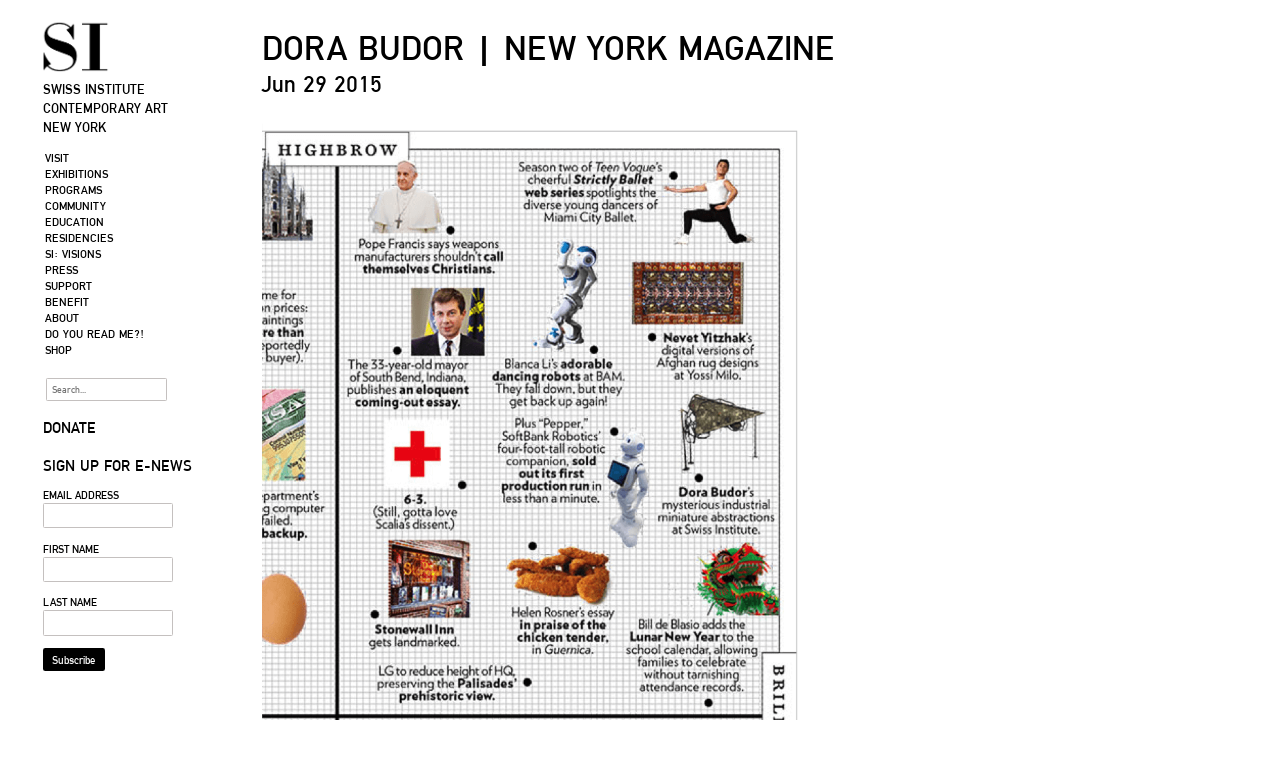

--- FILE ---
content_type: text/html; charset=UTF-8
request_url: https://www.swissinstitute.net/press/dora-budor-new-york-magazine/
body_size: 9252
content:
<!DOCTYPE html>
	<html lang="en-US" id="html" class=" ">
		<head>
		<meta charset="UTF-8" />
		<title>Dora Budor | New York Magazine | Swiss Institute</title>
		<meta http-equiv="Content-Type" content="text/html; charset=UTF-8" />
		<link rel="pingback" href="https://www.swissinstitute.net/xmlrpc.php" />
    <link rel="shortcut icon" href="https://www.swissinstitute.net/wp-content/themes/swissins/favicon/favicon.ico">
    <link rel="icon" sizes="16x16 32x32 64x64" href="https://www.swissinstitute.net/wp-content/themes/swissins/favicon/favicon.ico">
    <link rel="icon" type="image/png" sizes="196x196" href="https://www.swissinstitute.net/wp-content/themes/swissins/favicon/favicon-192.png">
    <link rel="icon" type="image/png" sizes="160x160" href="https://www.swissinstitute.net/wp-content/themes/swissins/favicon/favicon-160.png">
    <link rel="icon" type="image/png" sizes="96x96" href="https://www.swissinstitute.net/wp-content/themes/swissins/favicon/favicon-96.png">
    <link rel="icon" type="image/png" sizes="64x64" href="https://www.swissinstitute.net/wp-content/themes/swissins/favicon/favicon-64.png">
    <link rel="icon" type="image/png" sizes="32x32" href="https://www.swissinstitute.net/wp-content/themes/swissins/favicon/favicon-32.png">
    <link rel="icon" type="image/png" sizes="16x16" href="https://www.swissinstitute.net/wp-content/themes/swissins/favicon/favicon-16.png">
    <link rel="apple-touch-icon" href="https://www.swissinstitute.net/wp-content/themes/swissins/favicon/favicon-57.png">
    <link rel="apple-touch-icon" sizes="114x114" href="https://www.swissinstitute.net/wp-content/themes/swissins/favicon/favicon-114.png">
    <link rel="apple-touch-icon" sizes="72x72" href="https://www.swissinstitute.net/wp-content/themes/swissins/favicon/favicon-72.png">
    <link rel="apple-touch-icon" sizes="144x144" href="https://www.swissinstitute.net/wp-content/themes/swissins/favicon/favicon-144.png">
    <link rel="apple-touch-icon" sizes="60x60" href="https://www.swissinstitute.net/wp-content/themes/swissins/favicon/favicon-60.png">
    <link rel="apple-touch-icon" sizes="120x120" href="https://www.swissinstitute.net/wp-content/themes/swissins/favicon/favicon-120.png">
    <link rel="apple-touch-icon" sizes="76x76" href="https://www.swissinstitute.net/wp-content/themes/swissins/favicon/favicon-76.png">
    <link rel="apple-touch-icon" sizes="152x152" href="https://www.swissinstitute.net/wp-content/themes/swissins/favicon/favicon-152.png">
    <link rel="apple-touch-icon" sizes="180x180" href="https://www.swissinstitute.net/wp-content/themes/swissins/favicon/favicon-180.png">
    <meta name="msapplication-TileColor" content="#FFFFFF">
    <meta name="msapplication-TileImage" content="https://www.swissinstitute.net/wp-content/themes/swissins/favicon/favicon-144.png">
    <meta name="msapplication-config" content="https://www.swissinstitute.net/wp-content/themes/swissins/favicon/browserconfig.xml">
		<meta name='robots' content='max-image-preview:large' />
<link rel="alternate" type="application/rss+xml" title="Swiss Institute &raquo; Feed" href="https://www.swissinstitute.net/feed/" />
<link rel="alternate" type="application/rss+xml" title="Swiss Institute &raquo; Comments Feed" href="https://www.swissinstitute.net/comments/feed/" />
<link rel="alternate" type="application/rss+xml" title="Swiss Institute &raquo; Dora Budor | New York Magazine Comments Feed" href="https://www.swissinstitute.net/press/dora-budor-new-york-magazine/feed/" />
<link rel="alternate" title="oEmbed (JSON)" type="application/json+oembed" href="https://www.swissinstitute.net/wp-json/oembed/1.0/embed?url=https%3A%2F%2Fwww.swissinstitute.net%2Fpress%2Fdora-budor-new-york-magazine%2F" />
<link rel="alternate" title="oEmbed (XML)" type="text/xml+oembed" href="https://www.swissinstitute.net/wp-json/oembed/1.0/embed?url=https%3A%2F%2Fwww.swissinstitute.net%2Fpress%2Fdora-budor-new-york-magazine%2F&#038;format=xml" />
<style id='wp-img-auto-sizes-contain-inline-css' type='text/css'>
img:is([sizes=auto i],[sizes^="auto," i]){contain-intrinsic-size:3000px 1500px}
/*# sourceURL=wp-img-auto-sizes-contain-inline-css */
</style>
<link rel='stylesheet' id='woo-layout-css' href='https://www.swissinstitute.net/wp-content/themes/mystile/css/layout.css?ver=6.9' type='text/css' media='all' />
<style id='wp-emoji-styles-inline-css' type='text/css'>

	img.wp-smiley, img.emoji {
		display: inline !important;
		border: none !important;
		box-shadow: none !important;
		height: 1em !important;
		width: 1em !important;
		margin: 0 0.07em !important;
		vertical-align: -0.1em !important;
		background: none !important;
		padding: 0 !important;
	}
/*# sourceURL=wp-emoji-styles-inline-css */
</style>
<style id='wp-block-library-inline-css' type='text/css'>
:root{--wp-block-synced-color:#7a00df;--wp-block-synced-color--rgb:122,0,223;--wp-bound-block-color:var(--wp-block-synced-color);--wp-editor-canvas-background:#ddd;--wp-admin-theme-color:#007cba;--wp-admin-theme-color--rgb:0,124,186;--wp-admin-theme-color-darker-10:#006ba1;--wp-admin-theme-color-darker-10--rgb:0,107,160.5;--wp-admin-theme-color-darker-20:#005a87;--wp-admin-theme-color-darker-20--rgb:0,90,135;--wp-admin-border-width-focus:2px}@media (min-resolution:192dpi){:root{--wp-admin-border-width-focus:1.5px}}.wp-element-button{cursor:pointer}:root .has-very-light-gray-background-color{background-color:#eee}:root .has-very-dark-gray-background-color{background-color:#313131}:root .has-very-light-gray-color{color:#eee}:root .has-very-dark-gray-color{color:#313131}:root .has-vivid-green-cyan-to-vivid-cyan-blue-gradient-background{background:linear-gradient(135deg,#00d084,#0693e3)}:root .has-purple-crush-gradient-background{background:linear-gradient(135deg,#34e2e4,#4721fb 50%,#ab1dfe)}:root .has-hazy-dawn-gradient-background{background:linear-gradient(135deg,#faaca8,#dad0ec)}:root .has-subdued-olive-gradient-background{background:linear-gradient(135deg,#fafae1,#67a671)}:root .has-atomic-cream-gradient-background{background:linear-gradient(135deg,#fdd79a,#004a59)}:root .has-nightshade-gradient-background{background:linear-gradient(135deg,#330968,#31cdcf)}:root .has-midnight-gradient-background{background:linear-gradient(135deg,#020381,#2874fc)}:root{--wp--preset--font-size--normal:16px;--wp--preset--font-size--huge:42px}.has-regular-font-size{font-size:1em}.has-larger-font-size{font-size:2.625em}.has-normal-font-size{font-size:var(--wp--preset--font-size--normal)}.has-huge-font-size{font-size:var(--wp--preset--font-size--huge)}.has-text-align-center{text-align:center}.has-text-align-left{text-align:left}.has-text-align-right{text-align:right}.has-fit-text{white-space:nowrap!important}#end-resizable-editor-section{display:none}.aligncenter{clear:both}.items-justified-left{justify-content:flex-start}.items-justified-center{justify-content:center}.items-justified-right{justify-content:flex-end}.items-justified-space-between{justify-content:space-between}.screen-reader-text{border:0;clip-path:inset(50%);height:1px;margin:-1px;overflow:hidden;padding:0;position:absolute;width:1px;word-wrap:normal!important}.screen-reader-text:focus{background-color:#ddd;clip-path:none;color:#444;display:block;font-size:1em;height:auto;left:5px;line-height:normal;padding:15px 23px 14px;text-decoration:none;top:5px;width:auto;z-index:100000}html :where(.has-border-color){border-style:solid}html :where([style*=border-top-color]){border-top-style:solid}html :where([style*=border-right-color]){border-right-style:solid}html :where([style*=border-bottom-color]){border-bottom-style:solid}html :where([style*=border-left-color]){border-left-style:solid}html :where([style*=border-width]){border-style:solid}html :where([style*=border-top-width]){border-top-style:solid}html :where([style*=border-right-width]){border-right-style:solid}html :where([style*=border-bottom-width]){border-bottom-style:solid}html :where([style*=border-left-width]){border-left-style:solid}html :where(img[class*=wp-image-]){height:auto;max-width:100%}:where(figure){margin:0 0 1em}html :where(.is-position-sticky){--wp-admin--admin-bar--position-offset:var(--wp-admin--admin-bar--height,0px)}@media screen and (max-width:600px){html :where(.is-position-sticky){--wp-admin--admin-bar--position-offset:0px}}

/*# sourceURL=wp-block-library-inline-css */
</style><link rel='stylesheet' id='wc-blocks-style-css' href='https://www.swissinstitute.net/wp-content/plugins/woocommerce/assets/client/blocks/wc-blocks.css?ver=wc-10.4.3' type='text/css' media='all' />
<style id='global-styles-inline-css' type='text/css'>
:root{--wp--preset--aspect-ratio--square: 1;--wp--preset--aspect-ratio--4-3: 4/3;--wp--preset--aspect-ratio--3-4: 3/4;--wp--preset--aspect-ratio--3-2: 3/2;--wp--preset--aspect-ratio--2-3: 2/3;--wp--preset--aspect-ratio--16-9: 16/9;--wp--preset--aspect-ratio--9-16: 9/16;--wp--preset--color--black: #000000;--wp--preset--color--cyan-bluish-gray: #abb8c3;--wp--preset--color--white: #ffffff;--wp--preset--color--pale-pink: #f78da7;--wp--preset--color--vivid-red: #cf2e2e;--wp--preset--color--luminous-vivid-orange: #ff6900;--wp--preset--color--luminous-vivid-amber: #fcb900;--wp--preset--color--light-green-cyan: #7bdcb5;--wp--preset--color--vivid-green-cyan: #00d084;--wp--preset--color--pale-cyan-blue: #8ed1fc;--wp--preset--color--vivid-cyan-blue: #0693e3;--wp--preset--color--vivid-purple: #9b51e0;--wp--preset--gradient--vivid-cyan-blue-to-vivid-purple: linear-gradient(135deg,rgb(6,147,227) 0%,rgb(155,81,224) 100%);--wp--preset--gradient--light-green-cyan-to-vivid-green-cyan: linear-gradient(135deg,rgb(122,220,180) 0%,rgb(0,208,130) 100%);--wp--preset--gradient--luminous-vivid-amber-to-luminous-vivid-orange: linear-gradient(135deg,rgb(252,185,0) 0%,rgb(255,105,0) 100%);--wp--preset--gradient--luminous-vivid-orange-to-vivid-red: linear-gradient(135deg,rgb(255,105,0) 0%,rgb(207,46,46) 100%);--wp--preset--gradient--very-light-gray-to-cyan-bluish-gray: linear-gradient(135deg,rgb(238,238,238) 0%,rgb(169,184,195) 100%);--wp--preset--gradient--cool-to-warm-spectrum: linear-gradient(135deg,rgb(74,234,220) 0%,rgb(151,120,209) 20%,rgb(207,42,186) 40%,rgb(238,44,130) 60%,rgb(251,105,98) 80%,rgb(254,248,76) 100%);--wp--preset--gradient--blush-light-purple: linear-gradient(135deg,rgb(255,206,236) 0%,rgb(152,150,240) 100%);--wp--preset--gradient--blush-bordeaux: linear-gradient(135deg,rgb(254,205,165) 0%,rgb(254,45,45) 50%,rgb(107,0,62) 100%);--wp--preset--gradient--luminous-dusk: linear-gradient(135deg,rgb(255,203,112) 0%,rgb(199,81,192) 50%,rgb(65,88,208) 100%);--wp--preset--gradient--pale-ocean: linear-gradient(135deg,rgb(255,245,203) 0%,rgb(182,227,212) 50%,rgb(51,167,181) 100%);--wp--preset--gradient--electric-grass: linear-gradient(135deg,rgb(202,248,128) 0%,rgb(113,206,126) 100%);--wp--preset--gradient--midnight: linear-gradient(135deg,rgb(2,3,129) 0%,rgb(40,116,252) 100%);--wp--preset--font-size--small: 13px;--wp--preset--font-size--medium: 20px;--wp--preset--font-size--large: 36px;--wp--preset--font-size--x-large: 42px;--wp--preset--spacing--20: 0.44rem;--wp--preset--spacing--30: 0.67rem;--wp--preset--spacing--40: 1rem;--wp--preset--spacing--50: 1.5rem;--wp--preset--spacing--60: 2.25rem;--wp--preset--spacing--70: 3.38rem;--wp--preset--spacing--80: 5.06rem;--wp--preset--shadow--natural: 6px 6px 9px rgba(0, 0, 0, 0.2);--wp--preset--shadow--deep: 12px 12px 50px rgba(0, 0, 0, 0.4);--wp--preset--shadow--sharp: 6px 6px 0px rgba(0, 0, 0, 0.2);--wp--preset--shadow--outlined: 6px 6px 0px -3px rgb(255, 255, 255), 6px 6px rgb(0, 0, 0);--wp--preset--shadow--crisp: 6px 6px 0px rgb(0, 0, 0);}:where(.is-layout-flex){gap: 0.5em;}:where(.is-layout-grid){gap: 0.5em;}body .is-layout-flex{display: flex;}.is-layout-flex{flex-wrap: wrap;align-items: center;}.is-layout-flex > :is(*, div){margin: 0;}body .is-layout-grid{display: grid;}.is-layout-grid > :is(*, div){margin: 0;}:where(.wp-block-columns.is-layout-flex){gap: 2em;}:where(.wp-block-columns.is-layout-grid){gap: 2em;}:where(.wp-block-post-template.is-layout-flex){gap: 1.25em;}:where(.wp-block-post-template.is-layout-grid){gap: 1.25em;}.has-black-color{color: var(--wp--preset--color--black) !important;}.has-cyan-bluish-gray-color{color: var(--wp--preset--color--cyan-bluish-gray) !important;}.has-white-color{color: var(--wp--preset--color--white) !important;}.has-pale-pink-color{color: var(--wp--preset--color--pale-pink) !important;}.has-vivid-red-color{color: var(--wp--preset--color--vivid-red) !important;}.has-luminous-vivid-orange-color{color: var(--wp--preset--color--luminous-vivid-orange) !important;}.has-luminous-vivid-amber-color{color: var(--wp--preset--color--luminous-vivid-amber) !important;}.has-light-green-cyan-color{color: var(--wp--preset--color--light-green-cyan) !important;}.has-vivid-green-cyan-color{color: var(--wp--preset--color--vivid-green-cyan) !important;}.has-pale-cyan-blue-color{color: var(--wp--preset--color--pale-cyan-blue) !important;}.has-vivid-cyan-blue-color{color: var(--wp--preset--color--vivid-cyan-blue) !important;}.has-vivid-purple-color{color: var(--wp--preset--color--vivid-purple) !important;}.has-black-background-color{background-color: var(--wp--preset--color--black) !important;}.has-cyan-bluish-gray-background-color{background-color: var(--wp--preset--color--cyan-bluish-gray) !important;}.has-white-background-color{background-color: var(--wp--preset--color--white) !important;}.has-pale-pink-background-color{background-color: var(--wp--preset--color--pale-pink) !important;}.has-vivid-red-background-color{background-color: var(--wp--preset--color--vivid-red) !important;}.has-luminous-vivid-orange-background-color{background-color: var(--wp--preset--color--luminous-vivid-orange) !important;}.has-luminous-vivid-amber-background-color{background-color: var(--wp--preset--color--luminous-vivid-amber) !important;}.has-light-green-cyan-background-color{background-color: var(--wp--preset--color--light-green-cyan) !important;}.has-vivid-green-cyan-background-color{background-color: var(--wp--preset--color--vivid-green-cyan) !important;}.has-pale-cyan-blue-background-color{background-color: var(--wp--preset--color--pale-cyan-blue) !important;}.has-vivid-cyan-blue-background-color{background-color: var(--wp--preset--color--vivid-cyan-blue) !important;}.has-vivid-purple-background-color{background-color: var(--wp--preset--color--vivid-purple) !important;}.has-black-border-color{border-color: var(--wp--preset--color--black) !important;}.has-cyan-bluish-gray-border-color{border-color: var(--wp--preset--color--cyan-bluish-gray) !important;}.has-white-border-color{border-color: var(--wp--preset--color--white) !important;}.has-pale-pink-border-color{border-color: var(--wp--preset--color--pale-pink) !important;}.has-vivid-red-border-color{border-color: var(--wp--preset--color--vivid-red) !important;}.has-luminous-vivid-orange-border-color{border-color: var(--wp--preset--color--luminous-vivid-orange) !important;}.has-luminous-vivid-amber-border-color{border-color: var(--wp--preset--color--luminous-vivid-amber) !important;}.has-light-green-cyan-border-color{border-color: var(--wp--preset--color--light-green-cyan) !important;}.has-vivid-green-cyan-border-color{border-color: var(--wp--preset--color--vivid-green-cyan) !important;}.has-pale-cyan-blue-border-color{border-color: var(--wp--preset--color--pale-cyan-blue) !important;}.has-vivid-cyan-blue-border-color{border-color: var(--wp--preset--color--vivid-cyan-blue) !important;}.has-vivid-purple-border-color{border-color: var(--wp--preset--color--vivid-purple) !important;}.has-vivid-cyan-blue-to-vivid-purple-gradient-background{background: var(--wp--preset--gradient--vivid-cyan-blue-to-vivid-purple) !important;}.has-light-green-cyan-to-vivid-green-cyan-gradient-background{background: var(--wp--preset--gradient--light-green-cyan-to-vivid-green-cyan) !important;}.has-luminous-vivid-amber-to-luminous-vivid-orange-gradient-background{background: var(--wp--preset--gradient--luminous-vivid-amber-to-luminous-vivid-orange) !important;}.has-luminous-vivid-orange-to-vivid-red-gradient-background{background: var(--wp--preset--gradient--luminous-vivid-orange-to-vivid-red) !important;}.has-very-light-gray-to-cyan-bluish-gray-gradient-background{background: var(--wp--preset--gradient--very-light-gray-to-cyan-bluish-gray) !important;}.has-cool-to-warm-spectrum-gradient-background{background: var(--wp--preset--gradient--cool-to-warm-spectrum) !important;}.has-blush-light-purple-gradient-background{background: var(--wp--preset--gradient--blush-light-purple) !important;}.has-blush-bordeaux-gradient-background{background: var(--wp--preset--gradient--blush-bordeaux) !important;}.has-luminous-dusk-gradient-background{background: var(--wp--preset--gradient--luminous-dusk) !important;}.has-pale-ocean-gradient-background{background: var(--wp--preset--gradient--pale-ocean) !important;}.has-electric-grass-gradient-background{background: var(--wp--preset--gradient--electric-grass) !important;}.has-midnight-gradient-background{background: var(--wp--preset--gradient--midnight) !important;}.has-small-font-size{font-size: var(--wp--preset--font-size--small) !important;}.has-medium-font-size{font-size: var(--wp--preset--font-size--medium) !important;}.has-large-font-size{font-size: var(--wp--preset--font-size--large) !important;}.has-x-large-font-size{font-size: var(--wp--preset--font-size--x-large) !important;}
/*# sourceURL=global-styles-inline-css */
</style>

<style id='classic-theme-styles-inline-css' type='text/css'>
/*! This file is auto-generated */
.wp-block-button__link{color:#fff;background-color:#32373c;border-radius:9999px;box-shadow:none;text-decoration:none;padding:calc(.667em + 2px) calc(1.333em + 2px);font-size:1.125em}.wp-block-file__button{background:#32373c;color:#fff;text-decoration:none}
/*# sourceURL=/wp-includes/css/classic-themes.min.css */
</style>
<style id='woocommerce-inline-inline-css' type='text/css'>
.woocommerce form .form-row .required { visibility: visible; }
/*# sourceURL=woocommerce-inline-inline-css */
</style>
<link rel='stylesheet' id='parent-style-css' href='https://www.swissinstitute.net/wp-content/themes/mystile/style.css?ver=6.9' type='text/css' media='all' />
<link rel='stylesheet' id='child-style-css' href='https://www.swissinstitute.net/wp-content/themes/swissins/style.css?ver=6.9' type='text/css' media='all' />
<script type="text/javascript" src="https://www.swissinstitute.net/wp-includes/js/jquery/jquery.min.js?ver=3.7.1" id="jquery-core-js"></script>
<script type="text/javascript" src="https://www.swissinstitute.net/wp-includes/js/jquery/jquery-migrate.min.js?ver=3.4.1" id="jquery-migrate-js"></script>
<script type="text/javascript" src="https://www.swissinstitute.net/wp-content/plugins/woocommerce/assets/js/jquery-blockui/jquery.blockUI.min.js?ver=2.7.0-wc.10.4.3" id="wc-jquery-blockui-js" defer="defer" data-wp-strategy="defer"></script>
<script type="text/javascript" id="wc-add-to-cart-js-extra">
/* <![CDATA[ */
var wc_add_to_cart_params = {"ajax_url":"/wp-admin/admin-ajax.php","wc_ajax_url":"/?wc-ajax=%%endpoint%%","i18n_view_cart":"View cart","cart_url":"https://www.swissinstitute.net/shop/cart/","is_cart":"","cart_redirect_after_add":"no"};
//# sourceURL=wc-add-to-cart-js-extra
/* ]]> */
</script>
<script type="text/javascript" src="https://www.swissinstitute.net/wp-content/plugins/woocommerce/assets/js/frontend/add-to-cart.min.js?ver=10.4.3" id="wc-add-to-cart-js" defer="defer" data-wp-strategy="defer"></script>
<script type="text/javascript" src="https://www.swissinstitute.net/wp-content/plugins/woocommerce/assets/js/js-cookie/js.cookie.min.js?ver=2.1.4-wc.10.4.3" id="wc-js-cookie-js" defer="defer" data-wp-strategy="defer"></script>
<script type="text/javascript" id="woocommerce-js-extra">
/* <![CDATA[ */
var woocommerce_params = {"ajax_url":"/wp-admin/admin-ajax.php","wc_ajax_url":"/?wc-ajax=%%endpoint%%","i18n_password_show":"Show password","i18n_password_hide":"Hide password"};
//# sourceURL=woocommerce-js-extra
/* ]]> */
</script>
<script type="text/javascript" src="https://www.swissinstitute.net/wp-content/plugins/woocommerce/assets/js/frontend/woocommerce.min.js?ver=10.4.3" id="woocommerce-js" defer="defer" data-wp-strategy="defer"></script>
<script type="text/javascript" src="https://www.swissinstitute.net/wp-content/themes/mystile/includes/js/third-party.js?ver=6.9" id="third party-js"></script>
<script type="text/javascript" src="https://www.swissinstitute.net/wp-content/themes/mystile/includes/js/general.js?ver=6.9" id="general-js"></script>
<link rel="https://api.w.org/" href="https://www.swissinstitute.net/wp-json/" /><link rel="EditURI" type="application/rsd+xml" title="RSD" href="https://www.swissinstitute.net/xmlrpc.php?rsd" />
<meta name="generator" content="WordPress 6.9" />
<meta name="generator" content="WooCommerce 10.4.3" />
<link rel="canonical" href="https://www.swissinstitute.net/press/dora-budor-new-york-magazine/" />
<link rel='shortlink' href='https://www.swissinstitute.net/?p=6166' />

<!-- Theme version -->
<meta name="generator" content="Swiss Institute 1.0" />
<meta name="generator" content="Mystile 1.3.19" />
<meta name="generator" content="WooFramework 6.2.8" />

<!-- Always force latest IE rendering engine (even in intranet) & Chrome Frame -->
<meta http-equiv="X-UA-Compatible" content="IE=edge,chrome=1" />

<!--  Mobile viewport scale | Disable user zooming as the layout is optimised -->
<meta name="viewport" content="width=device-width, initial-scale=1, maximum-scale=1">
<!--[if lt IE 9]>
<script src="https://www.swissinstitute.net/wp-content/themes/mystile/includes/js/respond-IE.js"></script>
<![endif]-->
	<noscript><style>.woocommerce-product-gallery{ opacity: 1 !important; }</style></noscript>
	<link rel="icon" href="https://www.swissinstitute.net/wp-content/uploads/2017/05/cropped-Artboard-1-1-100x100.png" sizes="32x32" />
<link rel="icon" href="https://www.swissinstitute.net/wp-content/uploads/2017/05/cropped-Artboard-1-1-300x300.png" sizes="192x192" />
<link rel="apple-touch-icon" href="https://www.swissinstitute.net/wp-content/uploads/2017/05/cropped-Artboard-1-1-300x300.png" />
<meta name="msapplication-TileImage" content="https://www.swissinstitute.net/wp-content/uploads/2017/05/cropped-Artboard-1-1-300x300.png" />

<!-- Google Webfonts -->
<link href="https://fonts.googleapis.com/css?family=Bree+Serif%3Aregular%7COpen+Sans%3A300%2C300italic%2Cregular%2Citalic%2C600%2C600italic%2C700%2C700italic%2C800%2C800italic%7CSchoolbell%3Aregular" rel="stylesheet" type="text/css" />

<!-- Alt Stylesheet -->
<link href="https://www.swissinstitute.net/wp-content/themes/mystile/styles/default.css" rel="stylesheet" type="text/css" />
<!-- Options Panel Custom CSS -->
<style type="text/css">
#logo img { display:none; } .site-title { display:block !important; }
.site-description { display:block !important; }
</style>


<!-- Woo Shortcodes CSS -->
<link href="https://www.swissinstitute.net/wp-content/themes/mystile/functions/css/shortcodes.css" rel="stylesheet" type="text/css" />

<!-- Custom Stylesheet -->
<link href="https://www.swissinstitute.net/wp-content/themes/mystile/custom.css" rel="stylesheet" type="text/css" />

<!-- Custom Stylesheet In Child Theme -->
<link href="https://www.swissinstitute.net/wp-content/themes/swissins/custom.css?v1.4.1" rel="stylesheet" type="text/css" />
	</head>
		<body class="wp-singular press-template-default single single-press postid-6166 single-format-standard wp-theme-mystile wp-child-theme-swissins theme-mystile woocommerce-no-js chrome alt-style-default layout-left-content ">
			<div id="overlay">
				<div id="overlay_inner"></div>
			</div>
					<div id="wrapper">
									<header id="header" class="col-full">
					<div id="tagline">
						<a href="https://www.swissinstitute.net">
							<img src="https://www.swissinstitute.net/wp-content/themes/swissins/logo.png" alt="Swiss Institute logo" id="logo"/>
							<h2 class="site-title">Swiss Institute</h2>
							<h2 class="site-description">Contemporary Art<br /> New York</h2>
						</a>
					</div>
					<h3 class="nav-toggle"><a href="#navigation">&#9776; <span>Navigation</span></a></h3>

										<nav id="navigation" class="col-full" role="navigation">
						<ul id="main-nav" class="nav fr"><li id="menu-item-12106" class="menu-item menu-item-type-post_type menu-item-object-page menu-item-12106"><a href="https://www.swissinstitute.net/visit/">Visit</a></li>
<li id="menu-item-6571" class="menu-item menu-item-type-post_type menu-item-object-page menu-item-home menu-item-6571"><a href="https://www.swissinstitute.net/exhibitions/">Exhibitions</a></li>
<li id="menu-item-6572" class="menu-item menu-item-type-post_type menu-item-object-page menu-item-6572"><a href="https://www.swissinstitute.net/events/">Programs</a></li>
<li id="menu-item-11592" class="menu-item menu-item-type-post_type menu-item-object-page menu-item-11592"><a href="https://www.swissinstitute.net/education/community/">Community</a></li>
<li id="menu-item-11593" class="menu-item menu-item-type-post_type menu-item-object-page menu-item-has-children menu-item-11593"><a href="https://www.swissinstitute.net/education/">Education</a>
<ul class="sub-menu">
	<li id="menu-item-24422" class="menu-item menu-item-type-post_type menu-item-object-page menu-item-24422"><a href="https://www.swissinstitute.net/education/family-hours/">Family Hours</a></li>
	<li id="menu-item-29471" class="menu-item menu-item-type-post_type menu-item-object-page menu-item-29471"><a href="https://www.swissinstitute.net/education/pre-teen-learning/">Pre-Teen Learning</a></li>
	<li id="menu-item-29400" class="menu-item menu-item-type-post_type menu-item-object-page menu-item-29400"><a href="https://www.swissinstitute.net/education/teen-youngadult-programs/">Teens and Young Adults</a></li>
	<li id="menu-item-24461" class="menu-item menu-item-type-post_type menu-item-object-page menu-item-24461"><a href="https://www.swissinstitute.net/education/older-adults-multigenerational-learning/">Older Adults + Multigenerational Learning</a></li>
</ul>
</li>
<li id="menu-item-24605" class="menu-item menu-item-type-post_type menu-item-object-page menu-item-24605"><a href="https://www.swissinstitute.net/residencies/">Residencies</a></li>
<li id="menu-item-7574" class="menu-item menu-item-type-post_type menu-item-object-page menu-item-7574"><a href="https://www.swissinstitute.net/visions/">SI: Visions</a></li>
<li id="menu-item-6573" class="menu-item menu-item-type-post_type menu-item-object-page menu-item-6573"><a href="https://www.swissinstitute.net/press/">Press</a></li>
<li id="menu-item-6579" class="menu-item menu-item-type-post_type menu-item-object-page menu-item-has-children menu-item-6579"><a href="https://www.swissinstitute.net/support/">Support</a>
<ul class="sub-menu">
	<li id="menu-item-7527" class="menu-item menu-item-type-post_type menu-item-object-page menu-item-7527"><a href="https://www.swissinstitute.net/support/individualsupport/">Individual Giving</a></li>
	<li id="menu-item-6583" class="menu-item menu-item-type-post_type menu-item-object-page menu-item-6583"><a href="https://www.swissinstitute.net/support/institutional-partners/">Institutional Partners</a></li>
	<li id="menu-item-6584" class="menu-item menu-item-type-post_type menu-item-object-page menu-item-6584"><a href="https://www.swissinstitute.net/support/corporate-partners/">Corporate Partners</a></li>
	<li id="menu-item-11199" class="menu-item menu-item-type-post_type menu-item-object-page menu-item-11199"><a href="https://www.swissinstitute.net/support/building-partners/">Building Partners</a></li>
	<li id="menu-item-7529" class="menu-item menu-item-type-post_type menu-item-object-page menu-item-7529"><a href="https://www.swissinstitute.net/donate/">Donate</a></li>
</ul>
</li>
<li id="menu-item-31551" class="menu-item menu-item-type-post_type menu-item-object-page menu-item-has-children menu-item-31551"><a href="https://www.swissinstitute.net/benefit/">Benefit</a>
<ul class="sub-menu">
	<li id="menu-item-31569" class="menu-item menu-item-type-post_type menu-item-object-page menu-item-31569"><a href="https://www.swissinstitute.net/benefit-tickets/">Benefit Tickets &amp; Tables</a></li>
	<li id="menu-item-28136" class="menu-item menu-item-type-post_type menu-item-object-page menu-item-28136"><a href="https://www.swissinstitute.net/past-benefits/">Past Benefits</a></li>
</ul>
</li>
<li id="menu-item-6585" class="menu-item menu-item-type-post_type menu-item-object-page menu-item-has-children menu-item-6585"><a href="https://www.swissinstitute.net/about/">About</a>
<ul class="sub-menu">
	<li id="menu-item-6587" class="menu-item menu-item-type-post_type menu-item-object-page menu-item-6587"><a href="https://www.swissinstitute.net/about/staff-board/">Staff &amp; Board</a></li>
	<li id="menu-item-6588" class="menu-item menu-item-type-post_type menu-item-object-page menu-item-6588"><a href="https://www.swissinstitute.net/about/jobs/">Jobs</a></li>
</ul>
</li>
<li id="menu-item-32808" class="menu-item menu-item-type-post_type menu-item-object-page menu-item-32808"><a href="https://www.swissinstitute.net/do-you-read-me-at-swiss-institute/">do you read me?!</a></li>
<li id="menu-item-6590" class="menu-item menu-item-type-post_type menu-item-object-page menu-item-has-children menu-item-6590"><a href="https://www.swissinstitute.net/shop/">Shop</a>
<ul class="sub-menu">
	<li id="menu-item-6591" class="menu-item menu-item-type-post_type menu-item-object-page menu-item-6591"><a href="https://www.swissinstitute.net/shop/books/">Books</a></li>
	<li id="menu-item-6592" class="menu-item menu-item-type-post_type menu-item-object-page menu-item-6592"><a href="https://www.swissinstitute.net/shop/editions/">Editions</a></li>
	<li id="menu-item-6595" class="menu-item menu-item-type-post_type menu-item-object-page menu-item-6595"><a href="https://www.swissinstitute.net/shop/cart/">Cart</a></li>
</ul>
</li>
</ul>						<div id="lower_nav">
						<div class="search-form-wrapper">
							<form method="get" action="https://www.swissinstitute.net/" class="simple-search-form">
								<input type="text" name="s" class="search-input" placeholder="Search..." value="" />
								<input type="submit" class="search-submit" value="Search" />
							</form>
						</div>

<h2 class="side-title"><a href="https://www.swissinstitute.net/donate">Donate</a></h2>
<!-- Begin MailChimp Signup Form -->
<div id="mc_embed_signup">
<form action="//swissinstitute.us4.list-manage.com/subscribe/post?u=c7d570f3ef83f47fd1694322a&amp;id=c7cea92fe5" method="post" id="mc-embedded-subscribe-form" name="mc-embedded-subscribe-form" class="validate" target="_blank" novalidate>
    <div id="mc_embed_signup_scroll">
        <h2 class="side-title">Sign up for e-news</h2>
<div class="mc-field-group">
        <label for="mce-EMAIL">Email Address </label>
        <input type="email" value="" name="EMAIL" class="mc-input required" id="mce-EMAIL">
</div>
<div class="mc-field-group">
        <label for="mce-FNAME">First Name </label>
        <input type="text" value="" name="FNAME" class="mc-input required" id="mce-FNAME">
</div>
<div class="mc-field-group">
        <label for="mce-LNAME">Last Name </label>
        <input type="text" value="" name="LNAME" class="mc-input required" id="mce-LNAME">
</div>
        <div id="mce-responses" class="clear">
                <div class="response" id="mce-error-response" style="display:none"></div>
                <div class="response" id="mce-success-response" style="display:none"></div>
        </div>    <!-- real people should not fill this in and expect good things - do not remove this or risk form bot signups-->
    <div style="position: absolute; left: -5000px;" aria-hidden="true"><input type="text" name="b_c7d570f3ef83f47fd1694322a_c7cea92fe5" tabindex="-1" value=""></div>
    <div class="clear"><input type="submit" value="Subscribe" name="subscribe" id="mc-embedded-subscribe" class="button"></div>
    </div>
</form>
</div>
<!--End mc_embed_signup-->

						</div> <!-- #lower_nav -->
					</nav><!-- /#navigation -->
			</header><!-- /#header -->
				
<div id="content" class="col-full">
	<section id="main" class="col-left">

<h1 class="general_heading">Dora Budor | New York Magazine</h1><h3 class="sub_heading">Jun 29 2015</h3><br /><p><a href="http://www.swissinstitute.net/wp-content/uploads/2015/07/budornymag.png"><img fetchpriority="high" decoding="async" class="alignnone  wp-image-6173" src="http://www.swissinstitute.net/wp-content/uploads/2015/07/budornymag.png" alt="Budor NY Mag" width="544" height="674" srcset="https://www.swissinstitute.net/wp-content/uploads/2015/07/budornymag.png 788w, https://www.swissinstitute.net/wp-content/uploads/2015/07/budornymag-242x300.png 242w, https://www.swissinstitute.net/wp-content/uploads/2015/07/budornymag-432x536.png 432w" sizes="(max-width: 544px) 100vw, 544px" /></a></p>
<h3>Related Exhibitions</h3>	<ul>
							<li>
			<a href="https://www.swissinstitute.net/exhibition/one-for-all-dora-budor-spring/"><em> ONE FOR ALL </em>&nbsp;| Dora Budor: <em>Spring</em></a>
			</li>
			</ul>
	<ul class="standard_list"><li class="press-pdf"><a href="https://www.swissinstitute.net/wp-content/uploads/2015/07/NY-Mag-Dora-Budor.pdf" target="_blank">Download Press Document</a></li></ul>

		</section><!-- #main -->
		            </div><!-- #content -->

</div><!-- /#wrapper -->
<script type="speculationrules">
{"prefetch":[{"source":"document","where":{"and":[{"href_matches":"/*"},{"not":{"href_matches":["/wp-*.php","/wp-admin/*","/wp-content/uploads/*","/wp-content/*","/wp-content/plugins/*","/wp-content/themes/swissins/*","/wp-content/themes/mystile/*","/*\\?(.+)"]}},{"not":{"selector_matches":"a[rel~=\"nofollow\"]"}},{"not":{"selector_matches":".no-prefetch, .no-prefetch a"}}]},"eagerness":"conservative"}]}
</script>
	<script type='text/javascript'>
		(function () {
			var c = document.body.className;
			c = c.replace(/woocommerce-no-js/, 'woocommerce-js');
			document.body.className = c;
		})();
	</script>
	<script type="text/javascript" src="https://www.swissinstitute.net/wp-content/plugins/woocommerce/assets/js/sourcebuster/sourcebuster.min.js?ver=10.4.3" id="sourcebuster-js-js"></script>
<script type="text/javascript" id="wc-order-attribution-js-extra">
/* <![CDATA[ */
var wc_order_attribution = {"params":{"lifetime":1.0e-5,"session":30,"base64":false,"ajaxurl":"https://www.swissinstitute.net/wp-admin/admin-ajax.php","prefix":"wc_order_attribution_","allowTracking":true},"fields":{"source_type":"current.typ","referrer":"current_add.rf","utm_campaign":"current.cmp","utm_source":"current.src","utm_medium":"current.mdm","utm_content":"current.cnt","utm_id":"current.id","utm_term":"current.trm","utm_source_platform":"current.plt","utm_creative_format":"current.fmt","utm_marketing_tactic":"current.tct","session_entry":"current_add.ep","session_start_time":"current_add.fd","session_pages":"session.pgs","session_count":"udata.vst","user_agent":"udata.uag"}};
//# sourceURL=wc-order-attribution-js-extra
/* ]]> */
</script>
<script type="text/javascript" src="https://www.swissinstitute.net/wp-content/plugins/woocommerce/assets/js/frontend/order-attribution.min.js?ver=10.4.3" id="wc-order-attribution-js"></script>
<script id="wp-emoji-settings" type="application/json">
{"baseUrl":"https://s.w.org/images/core/emoji/17.0.2/72x72/","ext":".png","svgUrl":"https://s.w.org/images/core/emoji/17.0.2/svg/","svgExt":".svg","source":{"concatemoji":"https://www.swissinstitute.net/wp-includes/js/wp-emoji-release.min.js?ver=6.9"}}
</script>
<script type="module">
/* <![CDATA[ */
/*! This file is auto-generated */
const a=JSON.parse(document.getElementById("wp-emoji-settings").textContent),o=(window._wpemojiSettings=a,"wpEmojiSettingsSupports"),s=["flag","emoji"];function i(e){try{var t={supportTests:e,timestamp:(new Date).valueOf()};sessionStorage.setItem(o,JSON.stringify(t))}catch(e){}}function c(e,t,n){e.clearRect(0,0,e.canvas.width,e.canvas.height),e.fillText(t,0,0);t=new Uint32Array(e.getImageData(0,0,e.canvas.width,e.canvas.height).data);e.clearRect(0,0,e.canvas.width,e.canvas.height),e.fillText(n,0,0);const a=new Uint32Array(e.getImageData(0,0,e.canvas.width,e.canvas.height).data);return t.every((e,t)=>e===a[t])}function p(e,t){e.clearRect(0,0,e.canvas.width,e.canvas.height),e.fillText(t,0,0);var n=e.getImageData(16,16,1,1);for(let e=0;e<n.data.length;e++)if(0!==n.data[e])return!1;return!0}function u(e,t,n,a){switch(t){case"flag":return n(e,"\ud83c\udff3\ufe0f\u200d\u26a7\ufe0f","\ud83c\udff3\ufe0f\u200b\u26a7\ufe0f")?!1:!n(e,"\ud83c\udde8\ud83c\uddf6","\ud83c\udde8\u200b\ud83c\uddf6")&&!n(e,"\ud83c\udff4\udb40\udc67\udb40\udc62\udb40\udc65\udb40\udc6e\udb40\udc67\udb40\udc7f","\ud83c\udff4\u200b\udb40\udc67\u200b\udb40\udc62\u200b\udb40\udc65\u200b\udb40\udc6e\u200b\udb40\udc67\u200b\udb40\udc7f");case"emoji":return!a(e,"\ud83e\u1fac8")}return!1}function f(e,t,n,a){let r;const o=(r="undefined"!=typeof WorkerGlobalScope&&self instanceof WorkerGlobalScope?new OffscreenCanvas(300,150):document.createElement("canvas")).getContext("2d",{willReadFrequently:!0}),s=(o.textBaseline="top",o.font="600 32px Arial",{});return e.forEach(e=>{s[e]=t(o,e,n,a)}),s}function r(e){var t=document.createElement("script");t.src=e,t.defer=!0,document.head.appendChild(t)}a.supports={everything:!0,everythingExceptFlag:!0},new Promise(t=>{let n=function(){try{var e=JSON.parse(sessionStorage.getItem(o));if("object"==typeof e&&"number"==typeof e.timestamp&&(new Date).valueOf()<e.timestamp+604800&&"object"==typeof e.supportTests)return e.supportTests}catch(e){}return null}();if(!n){if("undefined"!=typeof Worker&&"undefined"!=typeof OffscreenCanvas&&"undefined"!=typeof URL&&URL.createObjectURL&&"undefined"!=typeof Blob)try{var e="postMessage("+f.toString()+"("+[JSON.stringify(s),u.toString(),c.toString(),p.toString()].join(",")+"));",a=new Blob([e],{type:"text/javascript"});const r=new Worker(URL.createObjectURL(a),{name:"wpTestEmojiSupports"});return void(r.onmessage=e=>{i(n=e.data),r.terminate(),t(n)})}catch(e){}i(n=f(s,u,c,p))}t(n)}).then(e=>{for(const n in e)a.supports[n]=e[n],a.supports.everything=a.supports.everything&&a.supports[n],"flag"!==n&&(a.supports.everythingExceptFlag=a.supports.everythingExceptFlag&&a.supports[n]);var t;a.supports.everythingExceptFlag=a.supports.everythingExceptFlag&&!a.supports.flag,a.supports.everything||((t=a.source||{}).concatemoji?r(t.concatemoji):t.wpemoji&&t.twemoji&&(r(t.twemoji),r(t.wpemoji)))});
//# sourceURL=https://www.swissinstitute.net/wp-includes/js/wp-emoji-loader.min.js
/* ]]> */
</script>
<script>
  (function(i,s,o,g,r,a,m){i['GoogleAnalyticsObject']=r;i[r]=i[r]||function(){
  (i[r].q=i[r].q||[]).push(arguments)},i[r].l=1*new Date();a=s.createElement(o),
  m=s.getElementsByTagName(o)[0];a.async=1;a.src=g;m.parentNode.insertBefore(a,m)
  })(window,document,'script','//www.google-analytics.com/analytics.js','ga');

  ga('create', 'UA-49042354-1', 'swissinstitute.net');
  ga('send', 'pageview');

</script>
</body>
</html>


--- FILE ---
content_type: text/css
request_url: https://www.swissinstitute.net/wp-content/themes/swissins/custom.css?v1.4.1
body_size: 5830
content:
/*
</policymap>
WOO CUSTOM STYLESHEET
---------------------
*/

/* 1. TYPOGRAPHY */
@font-face {
  font-family: "DINMittelschrift";
  src: url("fonts/5076777/b19d98d2-21f2-485c-bd4b-8558f058656b.eot?#iefix");
  src: url("fonts/5076777/b19d98d2-21f2-485c-bd4b-8558f058656b.eot?#iefix")
      format("eot"),
    url("fonts/5076777/aaf92a2b-8bc3-4f17-a23c-e2302c5b1542.woff2")
      format("woff2"),
    url("fonts/5076777/1ea414e4-ba81-434e-9302-a0eba532338d.woff")
      format("woff"),
    url("fonts/5076777/7e76942a-1bce-4c77-9e91-53b9fdf4ef54.ttf")
      format("truetype");

  font-style: normal;
  font-weight: 400;
}

/* 2. GENERAL */
body {
  background-color: #fff;
  font-family: "DINMittelschrift", "Courier New", Courier, Monaco;
  line-height: 1.5;
}
p {
  margin-bottom: 12px;
}
ul {
  list-style: none;
}
#main {
  float: left;
  width: 75%;
  padding-left: 40px;
  max-width: 900px;
}
#wrapper {
  max-width: 1224px;
  margin: 0;
  padding: 20px;
}
#content,
#content a,
#content p {
  color: #000;
  font-size: 14px;
  font-weight: normal;
}
#content a {
  text-decoration: underline;
}

/* 3. HEADER, FOOTER */
#header {
  width: 170px;
  float: left;
  padding: 0;
  margin: 0;
  line-height: 16px;
}
.site-title,
.site-description {
  display: block;
}
#su-footer-links,
#footer {
  display: none;
}

/* 4. NAVIGATION */
#navigation {
  text-transform: uppercase;
}
#header .site-title,
#header .site-description {
  font-size: 1em;
  margin: 0;
  padding: 0;
  font-family: "DINMittelschrift", "Courier New", Courier, Monaco;
  text-transform: uppercase;
  color: black;
}
ul.nav {
  margin: 0;
  padding: 0;
  float: initial !important;
}
ul.nav li {
  float: none;
  display: block;
}
ul.nav li a {
  margin: 0;
  padding: 0;
}
.sub-menu {
  display: none !important;
}
#navigation ul {
  width: 100%;
}
#header #navigation ul li a {
  font-size: 12px;
  color: #000;
}
#header #navigation ul.nav > li a:hover {
  color: red;
  background: transparent;
}
#header #navigation ul.nav > li a {
  font-weight: normal;
}

/* 5. HEADINGS, LOGO */
img#logo {
  max-width: 70px;
  margin-left: -3px;
  padding-bottom: 0.5em;
}
h1,
h2,
h3 {
  color: #000;
}
h1 {
  line-height: 36px;
  margin-top: 10px !important;
  margin-bottom: 10px;
}
.heading,
#navigation,
h1 {
  font-family: "DINMittelschrift", "Courier New", Courier, Monaco;
  text-transform: uppercase;
  color: #000;
  font-size: 36px;
  margin: 0 0 10px;
  padding: 0;
}
.general_heading {
  font-size: 36px;
  margin: 0;
  padding: 0;
  line-height: 36px;
}
.sub_heading {
  font-size: 24px;
  margin: 0;
  padding: 0;
}

/* 6. EXHIBITIONS & EVENTS */

.exhibitions.hidden {
  display: none;
}
.exhibition_list {
  list-style: none;
  margin: 0;
  padding: 0;
  margin-top: 2px;
  padding-top: 20px;
}
.exhibition_list li {
  margin-bottom: 2em;
  position: relative;
  display: block;
  padding-top: 1.5em;
  padding-bottom: 2em;
  width: fit-content;
}
.exhibition_list a {
  text-decoration: none !important;
  display: block;
}
.exhibition_list h2 {
  font-size: 7em;
  line-height: 0.85em;
  margin: 0;
  letter-spacing: -0.03em;
  margin-bottom: 0.2em;
}
.exhibitions h1 {
  font-size: 3em;
  font-weight: bold;
  margin: 0;
  padding: 0 0 1em;
  line-height: 1em;
}
.exh-current,
.exh-current *,
.evt-current,
.evt-current *,
.evt-upcoming,
.evt-upcoming * {
  color: red;
}
.exh-past,
.exh-past *,
.evt-past,
.evt-past * {
  color: #000;
}
h3.exh-upcoming,
h3.exh-current,
h3.exh-past {
  padding-bottom: 1em;
}
.exhibition_list a:hover,
.exhibition_list a:hover * {
  color: red !important;
}
.exhibition_date {
  padding: 20px;
  border: 1px solid #666;
  display: inline-table;
  position: absolute;
  right: 0;
  -ms-transform: rotate(-5deg); /* IE 9 */
  -webkit-transform: rotate(-5deg); /* Chrome, Safari, Opera */
  transform: rotate(-5deg);
  background: #fff;
  font-family: "DINMittelschrift", "Courier New", Courier, Monaco;
  font-size: 12px;
  line-height: 10px;
  letter-spacing: 0;
  font-weight: bold;
  top: -32px;
  left: -30px;
}
.exh-upcoming .exhibition_date {
  border: 1px dashed #bbb;
}
#exh-5927-end-date {
  text-decoration: line-through;
}
#exh-5927:after {
  content: " Extended By Popular Demand Through September 6th";
  font-size: 0.75em;
  line-height: 1em;
  font-style: italic;
  color: red;
}

/* 6.1 EXHIBITION*/
.item {
  margin-bottom: 10px;
  opacity: 0;
  width: 25%;
}
.item.loaded {
  opacity: 1;
}
.item.w2 {
  width: 50%;
}
.item p {
  line-height: 15px;
  font-size: 13px !important;
  margin-top: 4px;
}
.item img {
  cursor: pointer;
}
.page_item a,
.menu-item a {
  line-height: 12px;
  padding: 2px !important;
}
.exhibition_img-container,
.event_img-container {
  text-align: center;
  padding-bottom: 2em;
}
.exhibition_img,
.event_img {
  margin: 1em auto;
}

/* 6.2 BENEFIT TICKETS PAGE */
/* Temporary rule for sold out tickets */
/*
.tick-type:first-child {
  text-decoration: line-through;
}
.tick-type:first-child::after {
  content: "SOLD OUT";
  font-weight: bold;
  color: red;
  padding-left: 0.5em;
  text-decoration: none;
  display: inline-block;
}
.tick-descr:first-of-type {
  display: none;
}
*/
/* end of temp rule for sold out tickets */

#benefit-title {
  text-align: center !important;
  line-height: 1.5em;
  font-family: "DINMittelschrift", "Courier New", Courier, Monaco;
  text-transform: uppercase;
  color: #000;
  font-size: 36px;
  margin: 0;
  padding: 0;
  margin-bottom: 10px;
}
#benefit-title img {
  vertical-align: baseline !important;
}
#items-descr {
  max-width: 600px;
}
.tick-descr {
  list-style-type: circle;
  margin: 0;
}
.tick-type {
  text-transform: uppercase;
  padding-top: 1.618em;
}
.tick-descr-item {
  font-style: italic;
}
#benefit-legal {
  max-width: 600px;
  font-size: 0.8em !important;
}

/* 6.3 PRESS */
.press_list {
  list-style: none;
  margin: 0;
  padding: 0;
}
.press_list a {
  text-decoration: none !important;
  font-weight: normal;
}
.press_list a:hover {
  text-decoration: underline !important;
}

/* 6.4 EVENTS & PRESS */
.events_list,
.press_list {
  list-style: none;
  margin: 0;
  padding: 0;
}
.events_list .general_heading,
.press_list .general_heading {
  margin-bottom: 20px;
  margin-top: 24px;
  font-weight: bold;
}
.events_list .general_heading:first-child,
.press_list .general_heading:first-child {
  margin-top: 0;
}
.events_list .sub_heading,
.press_list .sub_heading {
  position: absolute;
  text-transform: uppercase;
}
.page-item-2853.current_page_ancestor > a,
.page-item-35.current_page_ancestor > a,
.page-item-5.current_page_ancestor > a,
.page-item-7.current_page_ancestor > a,
.page-item-47.current_page_ancestor > a,
.page-item-17.current_page_ancestor > a,
.page-item-37.current_page_ancestor > a {
  color: #000 !important;
}
.events_list a,
.press_list a {
  text-decoration: none !important;
  display: block;
  margin-left: 52px;
  padding-bottom: 21px;
  font-weight: normal;
}
.date_day {
  font-family: "DINMittelschrift", "Courier New", Courier, Monaco;
  font-size: 24px;
  display: inline-block;
  float: left;
}
.event_title {
  float: left;
  padding-top: 12px;
  margin-left: 2em;
  text-transform: uppercase;
}
.events_list li,
.press_list li {
  overflow: hidden;
  margin-bottom: 24px;
}
.standard_list {
  list-style: none;
  margin: 0;
  padding: 0;
  margin-bottom: 20px;
}

/* 6.6 STAFF & BOARD PAGE */
.staff_col1 {
  width: 40%;
  padding: 0 0.5em 0 0;
  float: left;
}
.staff_col2 {
  width: 40%;
  padding: 0 0.5em 0 0;
  float: right;
}

/* 7. SHOP*/
body:not(.woocommerce):not(.woocommerce-page) .pagination.woo-pagination .prev.page-numbers,
body:not(.woocommerce):not(.woocommerce-page) .pagination.woo-pagination .next.page-numbers {
  display: none !important;
}
.return-to-shop a {
  background: transparent;
  text-shadow: none;
  margin: 0;
  padding: 0;
}
table.cart img {
  display: none !important;
}
.single_add_to_cart_button {
  margin-top: 10px !important;
}
.related.products {
  display: none;
}
h1.product_title {
  line-height: 35px;
  margin-top: 2px;
}
.summary .amount {
  font-size: 20px;
  font-weight: bold;
}
#content .woocommerce-message a {
  color: #000 !important;
  text-shadow: none;
  background: #fff;
  color: #000;
}
#content .product a {
  text-decoration: none;
  font-family: "DINMittelschrift", "Courier New", Courier, Monaco;
}
ul.products li.product img {
  border: none;
}
ul.products li.product a h3 {
  font-family: "DINMittelschrift", "Courier New", Courier, Monaco;
}
.product .amount {
  font-size: 12px;
  color: #000;
  font-weight: normal;
}
.price .amount {
  font-size: 20px;
  font-weight: bold;
}
.product_meta {
  display: none;
}
.columns-4 li h3,
.columns-4 li .amount {
  font-size: 12px;
}
.woocommerce-ordering {
  display: none;
}
.single-product .summary .product_meta {
  border: none !important;
}
#product-3819 .images,
#product-3868 .images,
#product-3878 .images,
#product-4318 .images {
  display: none;
}
#product-3819 .single-product .summary,
#product-3868 .single-product .summary {
  float: left !important;
  width: 50% !important;
}
#product-3819 div.quantity,
#product-3868 div.quantity,
#product-3878 div.quantity,
#product-4318 div.quantity {
  position: absolute !important;
  left: -2000px !important;
}
.single-product #product-3868 .summary,
.single-product #product-3878 .summary,
.single-product #product-4318 .summary {
  float: left;
}
.single-product #gform_7 div.quantity,
.single-product #gform_8 div.quantity {
  display: none;
}
.single-product #gform_7 li label,
.single-product #gform_8 li label {
  font-size: 17px;
}
#gform_totals_8,
#field_8_8 {
  margin-top: 40px;
  margin-bottom: 0;
}
.single-product #gform_8 li#field_8_9 label,
.single-product #gform_8 li#field_8_10 label {
  font-size: 14px !important;
}
.single-product #product-3868 .summary,
.single-product #product-3878 .summary,
.single-product #product-4318 .summary {
  width: 85%;
}
.single-product #gform_8 #field_8_5 label,
.single-product #gform_8 #field_8_8 label,
.single-product #gform_8 #field_8_7 label {
  font-size: 14px;
}

/* 8. SEARCH*/
.search-form-wrapper {
  margin-top: 20px;
  margin-bottom: 5px;
}
.simple-search-form {
  margin: 0;
}
.search-input {
  border: 1px solid #c4c0bf;
  background: transparent;
  font-size: 1rem !important;
  width: 121px;
  margin: 0;
  display: block;
}
.search-submit {
  position: absolute;
  left: -100000px;
  visibility: hidden;
}

/* 10. HOMEPAGE */
.homelink {
  padding-top: 0;
  display: block;
  margin-top: -4px;
  position: relative;
  top: -4px;
  padding-bottom: 3em;
}
.homelink h2 {
  font-size: 24px;
  text-transform: none;
  line-height: 1em;
}
#content a.homelink,
#content a.remove {
  text-decoration: none;
}
#special-message {
  font-size: 1.2em;
  font-style: italic;
  padding: 0 8px 0;
  margin-bottom: 2em;
  border: 1px dashed black;
}

/* 11. IMAGES */
#close_img {
  position: absolute;
  right: -25px;
  top: -6px;
  cursor: pointer;
}
.prev {
  position: fixed;
  left: 20px;
  top: 50%;
  cursor: pointer;
}
.next {
  position: fixed;
  right: 20px;
  top: 50%;
  cursor: pointer;
}

/* 12. MAIN MENU */
.side-title,
.side-title a {
  font-size: 16px !important;
  color: #000 !important;
  margin-top: 1em;
  display: block;
  position: relative;
}
/* Mail Chimp signup form */
#mc_embed_signup * {
  font-size: 75%;
}
.mc-field-group {
  padding-bottom: 0.809em;
}
.mc-field-group label {
  display: block;
}
.mc-field-group input,
#mc-embedded-subscribe,
#s {
  margin: 0;
  display: block;
}
.mc-field-group input,
#s {
  width: 13rem;
}
/* 13. GFORMS */
.gform_wrapper {
  margin-bottom: -26px !important;
}
.gform_wrapper div.validation_error {
  font-size: 11px !important;
}
#gforms_confirmation_message,
.gform_body {
  font-size: 12px;
  margin-left: -4px;
  margin-top: 2em;
}
.gform_wrapper .top_label input.medium {
  width: 100% !important;
}
.gform_wrapper .top_label .gfield_label {
  margin: 10px 0 4px 0;
  font-weight: normal !important;
  display: -moz-inline-stack;
  display: inline-block;
  line-height: 1.3em;
  clear: both;
}
.ginput_container {
  margin-left: 0px;
  margin-bottom: -18px;
}
#gform_submit_button_1 {
  font-size: 12px;
  font-weight: normal;
  text-shadow: none;
  text-transform: uppercase;
  padding-top: 6px;
}
.gform_wrapper .top_label .gfield_label {
  margin: 10px 0 4px 0;
  font-weight: normal;
  display: -moz-inline-stack;
  display: inline-block;
  line-height: 1.3em;
  clear: both;
  margin-left: 5px !important;
}
.gform_wrapper .gfield_description {
  margin-top: 15px !important;
  margin-left: 4px;
}
.variation-YourDonation,
.ginput_price {
  display: none !important;
}
#gform_wrapper_9.gform_wrapper ul li.gfield {
  margin-bottom: 40px;
}

/* 14. MISC */
#overlay {
  background-color: rgba(255, 255, 255, 1);
  display: none;
  width: 100%;
  height: 200%;
  z-index: 10000;
  position: absolute;
  text-align: center;
}
.overlay-caption {
  max-width: 400px;
  margin: 0 auto;
}
#overlay_inner {
  z-index: 1000;
  background-color: #fff;
  padding: 20px;
  padding: 20px;
  border: 1px solid #cdcdcd;
  max-width: 800px;
  margin: 0 auto;
  margin-top: 50px;
  position: relative;
}
#tagline {
  width: auto;
}
#post-entries {
  display: none;
}
.post-edit-link {
  display: none;
}
.meta,
.post-meta {
  display: none;
}
li.current_page_ancestor ul,
li.current_page_item ul {
  display: block !important;
  visibility: visible;
  position: relative;
  padding: 0;
  margin-left: 10px;
  line-height: 8px;
  padding-bottom: 4px;
  margin-top: 1px;
}
li.current_page_ancestor ul li a,
li.current_page_item ul li a {
  display: block;
  padding: 5px;
}
.current_page_item > a {
  color: red !important;
}
.current_page_item a ul li a {
  color: black !important;
}
#pparent {
  position: absolute;
  left: -10000px;
}
#field_8_11 {
  display: none !important;
}
#product-4253 li label {
  font-weight: bold;
  font-size: 14px;
}
#field_9_4,
#field_9_8,
#field_9_1 {
  font-size: 14px !important;
}
#field_9_3 label,
#field_9_5 label,
#field_9_6 label,
#field_9_7 label,
#field_9_19 label,
#field_9_20 label,
#field_9_21 label,
#field_9_22 label,
#field_9_23 label,
#field_9_24 label {
  font-size: 16px !important;
}
#product-4253 .images {
  display: none;
}
#gform_fields_9 {
  padding-left: 10px;
}
#product-4253 .summary {
  width: auto;
  float: none;
  max-width: 70%;
}
#product-4253 .gfield-description ul {
  border: 1px solid !important;
}
#postid-4253 .gfield_description ul.gform_fields li {
  list-style: initial !important;
}
#postid-4253 ul.gform_fields li {
  background: red;
}
#input_9_3,
#input_9_4,
#input_9_5,
#input_9_6,
#input_9_7,
#input_9_1,
#input_9_19,
#input_9_20,
#input_9_21,
#input_9_22,
#input_9_23,
#input_9_24 {
  width: 100px !important;
}
#product-4253 .buttons_added {
  display: none;
}
#gform_wrapper_9 .gfield_description {
  list-style: initial !important;
  margin-left: 11px !important;
  font-size: 13px;
  line-height: 29px;
  font-family: "DINMittelschrift", "Courier New", Courier, Monaco !important;
}
#gform_wrapper_9 .gfield_description em {
  font-size: 13px;
  line-height: 29px;
  font-family: "DINMittelschrift", "Courier New", Courier, Monaco !important;
}
#input_9_3 {
  margin-bottom: 10px;
}
#product-4253 #input_9_4 label,
#product-4253 #input_9_8 label {
  font-size: 13px;
  font-weight: normal;
}
#input_9_4 .gchoice_4_0,
#input_9_4 .gchoice_4_1,
.gchoice_8_0,
.gchoice_8_1 {
  display: inline-block !important;
  width: 80px;
}
#input_9_4,
#input_9_8 {
  width: 200px !important;
}
#content dl.variation dd p {
  color: red !important;
}
dl.variation dt,
dl.variation dd {
  float: none;
}
.gform_wrapper ul.extra-info {
  font-size: 14px;
  margin-top: 12px;
  margin-left: 40px !important;
  list-style-type: circle !important;
}
.gform_wrapper li i {
  font-size: 15px;
  color: #666;
}
#field_7_4 ul li,
#field_8_4 ul li {
  border-bottom: 0px solid #cdcdcd;
  padding-bottom: 25px !important;
}
#field_7_4 ul li ul li,
#field_8_4 ul li ul li {
  border-bottom: none;
  padding-bottom: 0px !important;
  color: #000;
  margin-bottom: 0;
  background: url(/dot.png);
  background-repeat: no-repeat;
  padding-left: 12px !important;
  background-position: 1px 7px;
}
#field_7_4 ul li ul li a,
#field_8_4 ul li ul li a {
  text-decoration: underline !important;
  font-size: 13.8px !important;
  color: #555555;
}
#field_7_1,
#field_8_1 {
  opacity: 0.5;
  position: relative;
  left: 30px;
}
#field_7_1 input,
#field_8_1 input {
  margin-left: -4px;
  width: 100px !important;
}
#field_7_1 .gfield_description,
#field_8_1 .gfield_description {
  margin-left: -3px;
}
#field_7_1.show,
#field_8_1.show {
  opacity: 1;
}
#field_7_4 ul li.gchoice_4_4,
#field_8_4 ul li.gchoice_4_4 {
  padding-bottom: 0 !important;
}
#choice_5_1 {
  width: 18px !important;
  height: 18px !important;
}
.gform_wrapper ul.gfield_radio li input[type="radio"] {
  top: -2px !important;
}
.gform_wrapper .gfield_checkbox li label,
.gform_wrapper .gfield_radio li label {
  padding-top: 3px !important;
}
#input_7_5 li,
#input_8_5 li,
#input_8_8 li,
#input_8_10 li,
#input_8_9 li {
  float: left;
  width: 80px;
}
#field_8_9,
#field_8_10 {
  margin-top: 20px;
  display: block;
  border: 1px solid #cdcdcd;
  overflow: hidden;
  position: relative;
  padding: 18px;
}
#gform_fields_1 label {
  margin-left: 11px !important;
}
.eemail_caption {
  font-size: 12px;
}
#eemail_txt_email {
  font-size: 12px;
  margin-left: -2px;
  width: 121px;
  font-family: "DINMittelschrift", "Courier New", Courier, Monaco;
  float: left;
}
#eemail_txt_Button {
  font-family: "DINMittelschrift", "Courier New", Courier, Monaco;
  display: none;
}
#subscribe {
  font-size: 18px;
  float: left;
  margin-top: -16px;
  margin-left: 4px;
  font-weight: lighter;
  cursor: pointer;
}
.eemail_msg {
  font-size: 12px;
}

@media only screen and (min-width: 921px) {
  body {
    padding: 0 1.618em;
  }
  #header {
    width: 15%;
    max-width: 200px;
    overflow: hidden;
    position: fixed;
  }
  #content {
    width: 85%;
    margin-left: 15%;
    padding-right: 3%;
    float: left;
  }
  ul.nav li > ul {
    padding: 0 !important;
  }
  #header #navigation ul.nav > li a {
    border: none;
    background: transparent;
    padding-bottom: 0.1em;
  }
  #header #navigation ul.nav > li a:hover,
  #header #navigation ul.nav > li.current-menu-item > a,
  #header #navigation ul.nav > li.current_page_item > a,
  #header #navigation ul.nav > li.parent:hover a:after {
    color: red;
  }
  #header #navigation ul.nav > li.parent a:after {
    content: "";
    display: none;
  }
  #header #navigation ul.nav > li.parent a:hover:before,
  #header #navigation ul.nav > li.parent:hover a:before {
    background: transparent;
  }
  #header #navigation ul.nav ul {
    border: none;
    margin-top: 0;
    box-shadow: none;
    -webkit-box-shadow: none;
    background: transparent;
  }
  .type-post .meta .month {
    background: red;
  }
  #header #navigation {
    float: none;
  }
  #main.fullwidth,
  .layout-full #main,
  .col-full,
  .no-sidebar #main {
    max-width: none;
    width: 95%;
  }
  #main {
    width: 100%;
  }
  .woocommerce_tabs ul.tabs li a:hover,
  .woocommerce-tabs ul.tabs li a:hover,
  .ui-tabs ul.tabs li a:hover,
  .woocommerce_tabs .ui-tabs-nav li a:hover,
  .woocommerce-tabs .ui-tabs-nav li a:hover,
  .ui-tabs .ui-tabs-nav li a:hover {
    color: red;
  }
  .woocommerce_tabs ul.tabs li.active:before,
  .woocommerce-tabs ul.tabs li.active:before,
  .ui-tabs ul.tabs li.active:before,
  .woocommerce_tabs .ui-tabs-nav li.active:before,
  .woocommerce-tabs .ui-tabs-nav li.active:before,
  .ui-tabs .ui-tabs-nav li.active:before,
  .woocommerce_tabs ul.tabs li.ui-state-active:before,
  .woocommerce-tabs ul.tabs li.ui-state-active:before,
  .ui-tabs ul.tabs li.ui-state-active:before,
  .woocommerce_tabs .ui-tabs-nav li.ui-state-active:before,
  .woocommerce-tabs .ui-tabs-nav li.ui-state-active:before,
  .ui-tabs .ui-tabs-nav li.ui-state-active:before {
    background: red;
  }
  .woocommerce_tabs ul.tabs li.active a,
  .woocommerce-tabs ul.tabs li.active a,
  .ui-tabs ul.tabs li.active a,
  .woocommerce_tabs .ui-tabs-nav li.active a,
  .woocommerce-tabs .ui-tabs-nav li.active a,
  .ui-tabs .ui-tabs-nav li.active a,
  .woocommerce_tabs ul.tabs li.ui-state-active a,
  .woocommerce-tabs ul.tabs li.ui-state-active a,
  .ui-tabs ul.tabs li.ui-state-active a,
  .woocommerce_tabs .ui-tabs-nav li.ui-state-active a,
  .woocommerce-tabs .ui-tabs-nav li.ui-state-active a,
  .ui-tabs .ui-tabs-nav li.ui-state-active a {
    color: red;
  }
  table.cart td.actions .button {
    text-shadow: none;
    font-family: "DINMittelschrift", "Courier New", Courier, monospace;
    font-weight: normal;
  }
  ul.products li.product {
    width: 22.05% !important;
  }
}

@media only screen and (min-width: 921px) and (max-width: 1025px) {
  .homepage-banner h1 {
    font-size: 2.244em;
  }
  .homepage-banner .description {
    font-size: 1.387em;
  }
}

@media only screen and (max-width: 935px) {
  .item {
    width: 45%;
  }
}

@media only screen and (max-width: 879px) {
  #content {
    width: 80%;
  }
  #main {
    width: 75%;
  }
}

@media only screen and (max-width: 921px) {
  #main {
    float: left;
    width: 100%;
    margin-top: 0;
    padding-left: 0 !important;
  }
  .images img {
    width: auto;
  }
  #header {
    width: 100% !important;
  }
  #tagline {
    position: relative;
    width: 100%;
    line-height: 23px;
    padding-top: 6px;
  }
  #header .site-title,
  #header .site-description {
    display: none !important;
  }
  .sub-menu > li {
    padding-left: 0.3em;
  }
  .item {
    width: 45%;
  }
  #header #logo {
    margin-top: 0;
    margin-right: 8px;
  }
  img#logo {
    max-width: 111px;
  }
  #header .nav-toggle {
    background: #000;
    border: none;
    padding: 5px;
    box-shadow: none;
    border-radius: 0;
  }
  #content {
    width: 100%;
    padding-top: 10px;
    clear: both;
    padding-left: 20px;
    padding-bottom: 50px;
  }
  #navigation {
    border: none;
    background: transparent;
  }
  #header #navigation ul.nav ul li a {
    background-color: transparent;
  }
  #header #navigation ul li a {
    font-size: 16px;
    color: #000;
    line-height: 27px;
    padding: 9px;
  }
  #navigation li > ul {
    margin: 0;
  }
  ul.nav {
    border-top: 1px solid #999999;
  }
  ul.nav > li {
    float: none;
    display: block;
    border-bottom: 1px solid #999999;
    border-left: 1px solid #999999;
    border-right: 1px solid #999999;
  }
  #navigation ul.children li a {
    padding-left: 35px !important;
  }
  #navigation ul.children li:last-child {
    border: none;
  }
  .exhibition_list {
    padding-top: 57px;
  }
  .exhibition_date {
    left: -4px;
  }
  .exhibition_list h2 {
    font-size: 56px !important;
    margin-bottom: -1px;
    line-height: 46px;
    margin-top: 5px;
  }
  .exh-upcoming h2 {
    font-size: 27px !important;
  }
  .exhibition_list h3 {
    font-weight: lighter;
    font-size: 40px;
    margin-top: -10px;
  }
  .exhibition_list li {
    margin-bottom: 26px;
  }
  .img-caption {
    display: none;
  }
}

@media only screen and (max-width: 500px) {
  #wrapper {
    padding: 0 !important;
    margin: 0 auto;
  }
  #main {
    width: 100% !important;
  }
  #searchform {
    margin-top: 0;
    right: auto;
    left: 0;
  }
  #content {
    padding-top: 1em !important;
    padding-left: 0 !important;
  }
  .item {
    width: 100%;
  }
  #navigation {
    top: 40px;
    position: relative;
  }
  .main_visions h1 {
    padding-bottom: 1em !important;
  }
  .exhibition_list {
    word-wrap: break-word;
  }
  .exhibition_date {
    margin-left: 1em !important;
  }
  .exhibition_title {
    font-size: 3em !important;
  }
  .staff_col1,
  .staff_col2 {
    width: 100% !important;
  }
  .IATS_Div {
    word-wrap: break-word;
    max-width: 100% !important;
  }
  // Making this element longer pushes the following input on the next line
  .IATS_PaymentLabelOnLeft {
    width: 240px !important;
  }
}

/* Questions? and Mail registration messages on the benefit-tickets product page.
They appear as boxes if screen > 1155px. Otherwise just text on top. */
@media only screen and (min-width: 1155px) {
  /* benefit boxes appear only if screen is wide enough */
  .benefit-questions,
  .benefit-snailmail {
    position: fixed;
    right: 5%;
    float: right;
    width: 16%;
    padding: 2em;

    background-color: #fff2f4;
  }
  .benefit-questions h3,
  .benefit-snailmail h3 {
    font-weight: bold;
  }
  .benefit-questions a,
  .benefit-snailmail a {
    font-weight: bold !important;
    text-decoration: underline !important;
  }
  .benefit-questions {
    top: 190px;
  }
  .benefit-snailmail {
    top: 380px;
  }
  .benefit-tablecell {
    padding-right: 0.5%;
  }
  #soldout {
    color: red;
  }
  #soldout-box {
    background-color: #fff2f4;
    padding: 3px;
  }
}

@media only screen and (max-width: 1155px) {
  /* if the screen is too small, the message appears on top of the form */
  .benefit-questions,
  .benefit-snailmail {
    position: relative;
    padding: 1em;
    background-color: #fff2f4;
  }
  .benefit-questions h3,
  .benefit-snailmail h3 {
    font-weight: bold;
  }
  .benefit-questions a,
  .benefit-snailmail a {
    font-weight: bold !important;
    text-decoration: underline !important;
  }
  .benefit-questions {
    margin-bottom: 1em;
  }
  .benefit-tablecell {
    padding-right: 1%;
  }
  #content {
    padding-top: 3em;
  }
  #special-message span {
    border: none;
    padding: 0;
  }
}

@media print {
  .ginput_price {
    display: none !important;
    color: #fff;
  }
  #searchform2,
  #header #logo,
  #header .nav-toggle,
  #tagline {
    display: none;
  }
}
